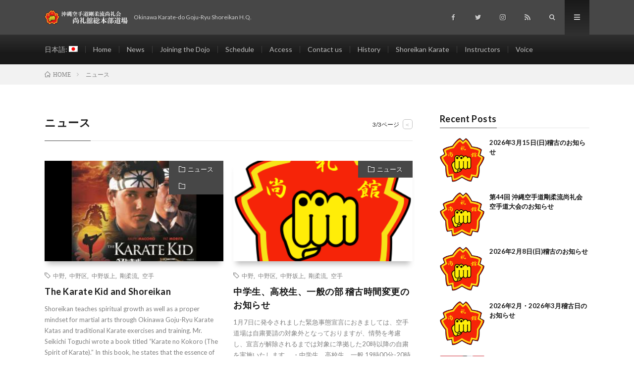

--- FILE ---
content_type: text/html; charset=UTF-8
request_url: http://shoreikan-karate.com/en/category/news/page/3/
body_size: 9229
content:
<!DOCTYPE html>
<html lang="en-US" prefix="og: http://ogp.me/ns#">
<head prefix="og: http://ogp.me/ns# fb: http://ogp.me/ns/fb# article: http://ogp.me/ns/article#">
<meta charset="UTF-8">
<title>ニュース│Okinawa Karate-do Goju-Ryu Shoreikan H.Q.</title>
<link rel='stylesheet' id='wp-block-library-css'  href='http://shoreikan-karate.com/wp-includes/css/dist/block-library/style.min.css?ver=5.3.20' type='text/css' media='all' />
<link rel='stylesheet' id='contact-form-7-css'  href='http://shoreikan-karate.com/wp-content/plugins/contact-form-7/includes/css/styles.css?ver=5.1.6' type='text/css' media='all' />
<link rel='stylesheet' id='wc-shortcodes-style-css'  href='http://shoreikan-karate.com/wp-content/plugins/wc-shortcodes/public/assets/css/style.css?ver=3.46' type='text/css' media='all' />
<link rel='stylesheet' id='wordpresscanvas-font-awesome-css'  href='http://shoreikan-karate.com/wp-content/plugins/wc-shortcodes/public/assets/css/font-awesome.min.css?ver=4.7.0' type='text/css' media='all' />
<script type='text/javascript' src='http://shoreikan-karate.com/wp-includes/js/jquery/jquery.js?ver=1.12.4-wp'></script>
<script type='text/javascript' src='http://shoreikan-karate.com/wp-includes/js/jquery/jquery-migrate.min.js?ver=1.4.1'></script>
<link rel='https://api.w.org/' href='http://shoreikan-karate.com/en/wp-json/' />
<!-- Favicon Rotator -->
<link rel="shortcut icon" href="http://shoreikan-karate.com/wp-content/uploads/2016/01/logo-16x16.png" />
<link rel="apple-touch-icon-precomposed" href="http://shoreikan-karate.com/wp-content/uploads/2016/01/logo1-114x114.png" />
<!-- End Favicon Rotator -->
<link hreflang="ja" href="http://shoreikan-karate.com/ja/category/news/page/3/" rel="alternate" />
<link hreflang="en" href="http://shoreikan-karate.com/en/category/news/page/3/" rel="alternate" />
<link hreflang="x-default" href="http://shoreikan-karate.com/category/news/page/3/" rel="alternate" />
<meta name="generator" content="qTranslate-X 3.4.6.8" />
<style data-context="foundation-flickity-css">/*! Flickity v2.0.2
http://flickity.metafizzy.co
---------------------------------------------- */.flickity-enabled{position:relative}.flickity-enabled:focus{outline:0}.flickity-viewport{overflow:hidden;position:relative;height:100%}.flickity-slider{position:absolute;width:100%;height:100%}.flickity-enabled.is-draggable{-webkit-tap-highlight-color:transparent;tap-highlight-color:transparent;-webkit-user-select:none;-moz-user-select:none;-ms-user-select:none;user-select:none}.flickity-enabled.is-draggable .flickity-viewport{cursor:move;cursor:-webkit-grab;cursor:grab}.flickity-enabled.is-draggable .flickity-viewport.is-pointer-down{cursor:-webkit-grabbing;cursor:grabbing}.flickity-prev-next-button{position:absolute;top:50%;width:44px;height:44px;border:none;border-radius:50%;background:#fff;background:hsla(0,0%,100%,.75);cursor:pointer;-webkit-transform:translateY(-50%);transform:translateY(-50%)}.flickity-prev-next-button:hover{background:#fff}.flickity-prev-next-button:focus{outline:0;box-shadow:0 0 0 5px #09f}.flickity-prev-next-button:active{opacity:.6}.flickity-prev-next-button.previous{left:10px}.flickity-prev-next-button.next{right:10px}.flickity-rtl .flickity-prev-next-button.previous{left:auto;right:10px}.flickity-rtl .flickity-prev-next-button.next{right:auto;left:10px}.flickity-prev-next-button:disabled{opacity:.3;cursor:auto}.flickity-prev-next-button svg{position:absolute;left:20%;top:20%;width:60%;height:60%}.flickity-prev-next-button .arrow{fill:#333}.flickity-page-dots{position:absolute;width:100%;bottom:-25px;padding:0;margin:0;list-style:none;text-align:center;line-height:1}.flickity-rtl .flickity-page-dots{direction:rtl}.flickity-page-dots .dot{display:inline-block;width:10px;height:10px;margin:0 8px;background:#333;border-radius:50%;opacity:.25;cursor:pointer}.flickity-page-dots .dot.is-selected{opacity:1}</style><style data-context="foundation-slideout-css">.slideout-menu{position:fixed;left:0;top:0;bottom:0;right:auto;z-index:0;width:256px;overflow-y:auto;-webkit-overflow-scrolling:touch;display:none}.slideout-menu.pushit-right{left:auto;right:0}.slideout-panel{position:relative;z-index:1;will-change:transform}.slideout-open,.slideout-open .slideout-panel,.slideout-open body{overflow:hidden}.slideout-open .slideout-menu{display:block}.pushit{display:none}</style><link rel="stylesheet" href="http://shoreikan-karate.com/wp-content/themes/lionmedia/style.css">
<link rel="stylesheet" href="http://shoreikan-karate.com/wp-content/themes/lionmedia-child/style.css">
<link rel="stylesheet" href="http://shoreikan-karate.com/wp-content/themes/lionmedia/css/icon.css">
<link rel="stylesheet" href="https://fonts.googleapis.com/css?family=Lato:400,700,900">
<meta http-equiv="X-UA-Compatible" content="IE=edge">
<meta name="viewport" content="width=device-width, initial-scale=1, shrink-to-fit=no">
<link rel="dns-prefetch" href="//www.google.com">
<link rel="dns-prefetch" href="//www.google-analytics.com">
<link rel="dns-prefetch" href="//fonts.googleapis.com">
<link rel="dns-prefetch" href="//fonts.gstatic.com">
<link rel="dns-prefetch" href="//pagead2.googlesyndication.com">
<link rel="dns-prefetch" href="//googleads.g.doubleclick.net">
<link rel="dns-prefetch" href="//www.gstatic.com">
<style type="text/css">
.l-header,
.searchNavi__title,
.key__cat,
.eyecatch__cat,
.rankingBox__title,
.categoryDescription,
.pagetop,
.contactTable__header .required,
.heading.heading-primary .heading__bg,
.btn__link:hover,
.widget .tag-cloud-link:hover,
.comment-respond .submit:hover,
.comments__list .comment-reply-link:hover,
.widget .calendar_wrap tbody a:hover,
.comments__list .comment-meta,
.ctaPost__btn{background:#474747;}

.heading.heading-first,
.heading.heading-widget::before,
.heading.heading-footer::before,
.btn__link,
.widget .tag-cloud-link,
.comment-respond .submit,
.comments__list .comment-reply-link,
.content a:hover,
.t-light .l-footer,
.ctaPost__btn{border-color:#474747;}

.categoryBox__title,
.dateList__item a[rel=tag]:hover,
.dateList__item a[rel=category]:hover,
.copySns__copyLink:hover,
.btn__link,
.widget .tag-cloud-link,
.comment-respond .submit,
.comments__list .comment-reply-link,
.widget a:hover,
.widget ul li .rsswidget,
.content a,
.related__title,
.ctaPost__btn:hover{color:#474747;}

.c-user01 {color:#dd3333 !important}
.bgc-user01 {background:#dd3333 !important}
.hc-user01:hover {color:#dd3333 !important}
.c-user02 {color:#dd9933 !important}
.bgc-user02 {background:#dd9933 !important}
.hc-user02:hover {color:#dd9933 !important}
.c-user03 {color:#eeee22 !important}
.bgc-user03 {background:#eeee22 !important}
.hc-user03:hover {color:#eeee22 !important}
.c-user04 {color:#81d742 !important}
.bgc-user04 {background:#81d742 !important}
.hc-user04:hover {color:#81d742 !important}
.c-user05 {color:#1e73be !important}
.bgc-user05 {background:#1e73be !important}
.hc-user05:hover {color:#1e73be !important}

</style>
<link rel="icon" href="http://shoreikan-karate.com/wp-content/uploads/2018/09/cropped-logo1-32x32.png" sizes="32x32" />
<link rel="icon" href="http://shoreikan-karate.com/wp-content/uploads/2018/09/cropped-logo1-192x192.png" sizes="192x192" />
<link rel="apple-touch-icon-precomposed" href="http://shoreikan-karate.com/wp-content/uploads/2018/09/cropped-logo1-180x180.png" />
<meta name="msapplication-TileImage" content="http://shoreikan-karate.com/wp-content/uploads/2018/09/cropped-logo1-270x270.png" />
<style>.ios7.web-app-mode.has-fixed header{ background-color: rgba(0,0,0,.88);}</style><meta name="description" content="尚礼舘からのお知らせ">
<meta property="og:site_name" content="Okinawa Karate-do Goju-Ryu Shoreikan H.Q." />
<meta property="og:type" content="website" />
<meta property="og:title" content="ニュース│Okinawa Karate-do Goju-Ryu Shoreikan H.Q." />
<meta property="og:description" content="尚礼舘からのお知らせ" />
<meta property="og:url" content="http://shoreikan-karate.com/en/category/news/" />
<meta property="og:image" content="http://shoreikan-karate.com/wp-content/uploads/2018/09/ogp.png" />
<meta name="twitter:card" content="summary_large_image" />

<script>
  (function(i,s,o,g,r,a,m){i['GoogleAnalyticsObject']=r;i[r]=i[r]||function(){
  (i[r].q=i[r].q||[]).push(arguments)},i[r].l=1*new Date();a=s.createElement(o),
  m=s.getElementsByTagName(o)[0];a.async=1;a.src=g;m.parentNode.insertBefore(a,m)
  })(window,document,'script','https://www.google-analytics.com/analytics.js','ga');

  ga('create', 'UA-125486632-1', 'auto');
  ga('send', 'pageview');
</script>


</head>
<body class="t-dark t-rich">

  
  <!--l-header-->
  <header class="l-header">
    <div class="container">
      
      <div class="siteTitle">

              <p class="siteTitle__logo">
          <a class="siteTitle__link" href="http://shoreikan-karate.com/en">
            <img src="http://shoreikan-karate.com/wp-content/uploads/2019/01/top-logo.png" class="siteTitle__img" alt="Okinawa Karate-do Goju-Ryu Shoreikan H.Q." width="340" height="60" >          </a>
          <span class="siteTitle__sub">Okinawa Karate-do Goju-Ryu Shoreikan H.Q.</span>
		</p>	        </div>
      
      <nav class="menuNavi">      
                <ul class="menuNavi__list">
		              <li class="menuNavi__item u-none-sp u-txtShdw"><a class="menuNavi__link icon-facebook" href="https://www.facebook.com/Shoreikan.HQ"></a></li>
		              <li class="menuNavi__item u-none-sp u-txtShdw"><a class="menuNavi__link icon-twitter" href="https://twitter.com/Shoreikan_HQ"></a></li>
		              <li class="menuNavi__item u-none-sp u-txtShdw"><a class="menuNavi__link icon-instagram" href="http://instagram.com/shoreikan.nakano/?igsh=MXZpZmxtdW5jZ3Jvag%3D%3D"></a></li>
		                            <li class="menuNavi__item u-none-sp u-txtShdw"><a class="menuNavi__link icon-rss" href="feed://shoreikan-karate.com/feed/"></a></li>
            		              <li class="menuNavi__item u-txtShdw"><span class="menuNavi__link icon-search" id="menuNavi__search" onclick="toggle__search();"></span></li>
            <li class="menuNavi__item u-txtShdw"><span class="menuNavi__link menuNavi__link-current icon-menu" id="menuNavi__menu" onclick="toggle__menu();"></span></li>
                  </ul>
      </nav>
      
    </div>
  </header>
  <!--/l-header-->
  
  <!--l-extra-->
        <div class="l-extraNone" id="extra__search">
      <div class="container">
        <div class="searchNavi">
                    <div class="searchNavi__title u-txtShdw">注目キーワード</div>
          <ul class="searchNavi__list">
                          <li class="searchNavi__item"><a class="searchNavi__link" href="http://shoreikan-karate.com/en/?s=剛柔流">剛柔流</a></li>
                          <li class="searchNavi__item"><a class="searchNavi__link" href="http://shoreikan-karate.com/en/?s=中野区">中野区</a></li>
                          <li class="searchNavi__item"><a class="searchNavi__link" href="http://shoreikan-karate.com/en/?s=中野坂上">中野坂上</a></li>
                          <li class="searchNavi__item"><a class="searchNavi__link" href="http://shoreikan-karate.com/en/?s=渡口政吉">渡口政吉</a></li>
                          <li class="searchNavi__item"><a class="searchNavi__link" href="http://shoreikan-karate.com/en/?s=尚礼会">尚礼会</a></li>
			          </ul>
                    
                <div class="searchBox">
        <form class="searchBox__form" method="get" target="_top" action="http://shoreikan-karate.com/en/" >
          <input class="searchBox__input" type="text" maxlength="50" name="s" placeholder="記事検索"><button class="searchBox__submit icon-search" type="submit" value="search"> </button>
        </form>
      </div>        </div>
      </div>
    </div>
        
    <div class="l-extra" id="extra__menu">
      <div class="container container-max">
        <nav class="globalNavi">
          <ul class="globalNavi__list">
          	        <li id="menu-item-775" class="qtranxs-lang-menu qtranxs-lang-menu-ja menu-item menu-item-type-custom menu-item-object-custom menu-item-775"><a title="日本語" href="http://shoreikan-karate.com/ja/category/news/page/3/">日本語:&nbsp;<img src="http://shoreikan-karate.com/wp-content/plugins/qtranslate-x/flags/jp.png" alt="日本語" /></a></li>
<li id="menu-item-100" class="menu-item menu-item-type-post_type menu-item-object-page menu-item-home menu-item-100"><a href="http://shoreikan-karate.com/en/">Home</a></li>
<li id="menu-item-755" class="menu-item menu-item-type-post_type menu-item-object-page current_page_parent menu-item-755"><a href="http://shoreikan-karate.com/en/news/">News</a></li>
<li id="menu-item-71" class="menu-item menu-item-type-post_type menu-item-object-page menu-item-71"><a href="http://shoreikan-karate.com/en/join/">Joining the Dojo</a></li>
<li id="menu-item-619" class="menu-item menu-item-type-post_type menu-item-object-page menu-item-619"><a href="http://shoreikan-karate.com/en/schedule/">Schedule</a></li>
<li id="menu-item-68" class="menu-item menu-item-type-post_type menu-item-object-page menu-item-68"><a href="http://shoreikan-karate.com/en/access/">Access</a></li>
<li id="menu-item-198" class="menu-item menu-item-type-post_type menu-item-object-page menu-item-198"><a href="http://shoreikan-karate.com/en/contact-us/">Contact us</a></li>
<li id="menu-item-80" class="menu-item menu-item-type-post_type menu-item-object-page menu-item-80"><a href="http://shoreikan-karate.com/en/history/">History</a></li>
<li id="menu-item-81" class="menu-item menu-item-type-post_type menu-item-object-page menu-item-81"><a href="http://shoreikan-karate.com/en/characteristics/">Shoreikan Karate</a></li>
<li id="menu-item-70" class="menu-item menu-item-type-post_type menu-item-object-page menu-item-70"><a href="http://shoreikan-karate.com/en/instructors/">Instructors</a></li>
<li id="menu-item-1341" class="menu-item menu-item-type-post_type menu-item-object-page menu-item-1341"><a href="http://shoreikan-karate.com/en/voice/">Voice</a></li>
	                                    
                          <li class="menu-item u-none-pc"><a class="icon-facebook" href="https://www.facebook.com/Shoreikan.HQ"></a></li>
                          <li class="menu-item u-none-pc"><a class="icon-twitter" href="https://twitter.com/Shoreikan_HQ"></a></li>
                          <li class="menu-item u-none-pc"><a class="icon-instagram" href="http://instagram.com/shoreikan.nakano/?igsh=MXZpZmxtdW5jZ3Jvag%3D%3D"></a></li>
		                                  <li class="menu-item u-none-pc"><a class="icon-rss" href="feed://shoreikan-karate.com/feed/"></a></li>
              		                
                    </ul>
        </nav>
      </div>
    </div>
  <!--/l-extra-->

<div class="breadcrumb" ><div class="container" ><ul class="breadcrumb__list"><li class="breadcrumb__item" itemscope itemtype="http://data-vocabulary.org/Breadcrumb"><a href="http://shoreikan-karate.com/en/" itemprop="url"><span class="icon-home" itemprop="title">HOME</span></a></li><li class="breadcrumb__item">ニュース</li></ul></div></div>   
  <!-- l-wrapper -->
  <div class="l-wrapper">
	
    <!-- l-main -->
    <main class="l-main">
	  
            <header class="archiveTitle">
        <h1 class="heading heading-first">ニュース</h1>
		<div class="subPager"><span class="subPager__text">3/3ページ</span><ul class="subPager__list"><li class="subPager__item"><a href="http://shoreikan-karate.com/en/category/news/page/2/" class="subPager__link">&lt;</a></li></ul></div>      </header>
            
      	  
	          <div class="archive">
	    	                  <article class="archiveItem
	         archiveItem-wideSp">
        
        <div class="eyecatch eyecatch-archive">
                    <span class="eyecatch__cat bgc u-txtShdw"><a href="http://shoreikan-karate.com/en/category/news/" rel="category tag">ニュース</a> <a href="http://shoreikan-karate.com/en/category/media-coverage/" rel="category tag"></a></span>
          <a href="http://shoreikan-karate.com/en/2021/09/14/post-1762/"><img width="320" height="186" src="http://shoreikan-karate.com/wp-content/uploads/2020/09/KARATEKID.jpg" class="attachment-icatch size-icatch wp-post-image" alt="" /></a>
        </div>
        
                <ul class="dateList dateList-archive">
                              <li class="dateList__item icon-tag"><a href="http://shoreikan-karate.com/en/tag/%e4%b8%ad%e9%87%8e/" rel="tag">中野</a><span>, </span><a href="http://shoreikan-karate.com/en/tag/%e4%b8%ad%e9%87%8e%e5%8c%ba/" rel="tag">中野区</a><span>, </span><a href="http://shoreikan-karate.com/en/tag/%e4%b8%ad%e9%87%8e%e5%9d%82%e4%b8%8a/" rel="tag">中野坂上</a><span>, </span><a href="http://shoreikan-karate.com/en/tag/%e5%89%9b%e6%9f%94%e6%b5%81/" rel="tag">剛柔流</a><span>, </span><a href="http://shoreikan-karate.com/en/tag/%e7%a9%ba%e6%89%8b/" rel="tag">空手</a><span>, </span></li>
                  </ul>
        
        <h2 class="heading heading-archive">
          <a class=" hc" href="http://shoreikan-karate.com/en/2021/09/14/post-1762/">The Karate Kid and Shoreikan</a>
        </h2>
        
        <p class="archiveItem__text">
		  Shoreikan teaches spiritual growth as well as a proper mindset for martial arts through Okinawa Goju-Ryu Karate Katas and traditional Karate exercises and training. Mr. Seikichi Toguchi wrote a book titled “Karate no Kokoro (The Spirit of Karate).” In this book, he states that the essence of Karate lies in spiritual growth. ■The screenwriter for the movie The Karate Kid trained at a Shoreikan dojo Mr. Miyagi in The Karate Kid (right)© Sony Pictures The script for The Karate Kid was written by Robert Mark Kamen, screenwriter for the Transporter series and Taken, based on his own life experiences. In [&hellip;]        </p>
        
        <div class="btn btn-right">
          <a class="btn__link" href="http://shoreikan-karate.com/en/2021/09/14/post-1762/">続きを読む</a>
        </div>
      
      </article>
		  		  			                  <article class="archiveItem
	         archiveItem-wideSp">
        
        <div class="eyecatch eyecatch-archive">
                    <span class="eyecatch__cat bgc u-txtShdw"><a href="http://shoreikan-karate.com/en/category/news/" rel="category tag">ニュース</a></span>
          <a href="http://shoreikan-karate.com/en/2021/01/09/post-1656/"><img width="290" height="287" src="http://shoreikan-karate.com/wp-content/uploads/2014/08/ロゴ.png" class="attachment-icatch size-icatch wp-post-image" alt="" /></a>
        </div>
        
                <ul class="dateList dateList-archive">
                              <li class="dateList__item icon-tag"><a href="http://shoreikan-karate.com/en/tag/%e4%b8%ad%e9%87%8e/" rel="tag">中野</a><span>, </span><a href="http://shoreikan-karate.com/en/tag/%e4%b8%ad%e9%87%8e%e5%8c%ba/" rel="tag">中野区</a><span>, </span><a href="http://shoreikan-karate.com/en/tag/%e4%b8%ad%e9%87%8e%e5%9d%82%e4%b8%8a/" rel="tag">中野坂上</a><span>, </span><a href="http://shoreikan-karate.com/en/tag/%e5%89%9b%e6%9f%94%e6%b5%81/" rel="tag">剛柔流</a><span>, </span><a href="http://shoreikan-karate.com/en/tag/%e7%a9%ba%e6%89%8b/" rel="tag">空手</a><span>, </span></li>
                  </ul>
        
        <h2 class="heading heading-archive">
          <a class=" hc" href="http://shoreikan-karate.com/en/2021/01/09/post-1656/">中学生、高校生、一般の部 稽古時間変更のお知らせ</a>
        </h2>
        
        <p class="archiveItem__text">
		  1月7日に発令されました緊急事態宣言におきましては、空手道場は自粛要請の対象外となっておりますが、情勢を考慮し、宣言が解除されるまでは対象に準拠した20時以降の自粛を実施いたします。 ・中学生、高校生、一般 19時00分-20時00分 皆様には大変ご迷惑をお掛け致しますが、ご理解とご了承のほど何卒宜しくお願い致します。 再開時期につきましては、確定次第お知らせいたします。        </p>
        
        <div class="btn btn-right">
          <a class="btn__link" href="http://shoreikan-karate.com/en/2021/01/09/post-1656/">続きを読む</a>
        </div>
      
      </article>
		  		  			                  <article class="archiveItem
	         archiveItem-wideSp">
        
        <div class="eyecatch eyecatch-archive">
                    <span class="eyecatch__cat bgc u-txtShdw"><a href="http://shoreikan-karate.com/en/category/news/" rel="category tag">ニュース</a></span>
          <a href="http://shoreikan-karate.com/en/2019/04/05/post-1269/"><img width="290" height="287" src="http://shoreikan-karate.com/wp-content/uploads/2014/08/ロゴ.png" class="attachment-icatch size-icatch wp-post-image" alt="" /></a>
        </div>
        
        
        <h2 class="heading heading-archive">
          <a class=" hc" href="http://shoreikan-karate.com/en/2019/04/05/post-1269/">尚礼舘における、写真・動画の撮影について</a>
        </h2>
        
        <p class="archiveItem__text">
		  近年、スマートフォン等の普及にともない、写真や動画が手軽に撮影できるようになり、それをSNS、ブログ、ホームページなどのインターネット上に、投稿・掲載されている方が増えています。それに伴い、トラブルが発生し、マナーやモラルについても、様々な場で話題となっています。 尚礼舘では、2019年4月1日から、稽古等を撮影した写真・動画を、インターネット上に投稿・掲載する行為は、ご遠慮いただくこととなりました。これは、児肖像権保護、個人情報保護に関する問題が生じる可能性があるためです。 保護者の皆様は、子供の頃の姿・成長の過程を映像に残したいという気持ちから、お子様をカメラ等で撮影しておられると存じます。特に、道場内での様子は、日頃は目にする様子とは異なるため、「我が子の成長の様子を、しっかりと映像に収めたい。」「見に来られない人のために撮影したい。」というご要望があることも存じております。 そのため、写真・動画の撮影の禁止はいたしませんが、写真・動画には、どうしても、我が子以外の子供の姿も写り込みます。それが、一度インターネット上にアップロードされてしまうと、情報の回収は極めて困難となり、悪用の危険性も出てしまいます。 上記の理由から、写真や動画のインターネット上へのアップロードは絶対に、ご遠慮ください。 今後、インターネット上へのアップロードが行われた場合、児童の肖像権および個人情報の保護を目的として、写真や動画の撮影を禁止せざるを得なくなりますので、ご協力をお願いいたします。 尚礼舘では、事務局員が尚礼舘の活動記録として、写真やビデオを撮影し、ウェブサイトに掲載しております。ウェブサイト等へ写真を掲載する場合は、個人情報保護の観点から、写真・動画の解像度を落とす、撮り方を工夫する等、細心の注意を払っております。ご理解とご協力をお願いいたします。        </p>
        
        <div class="btn btn-right">
          <a class="btn__link" href="http://shoreikan-karate.com/en/2019/04/05/post-1269/">続きを読む</a>
        </div>
      
      </article>
		  		  			                  <article class="archiveItem
	         archiveItem-wideSp">
        
        <div class="eyecatch eyecatch-archive">
                    <span class="eyecatch__cat bgc u-txtShdw"><a href="http://shoreikan-karate.com/en/category/news/" rel="category tag">ニュース</a></span>
          <a href="http://shoreikan-karate.com/en/2018/12/13/post-1100/"><img width="500" height="410" src="http://shoreikan-karate.com/wp-content/uploads/2018/12/IMG_1675-500x410.png" class="attachment-icatch size-icatch wp-post-image" alt="" /></a>
        </div>
        
                <ul class="dateList dateList-archive">
                              <li class="dateList__item icon-tag"><a href="http://shoreikan-karate.com/en/tag/%e4%bc%8a%e8%97%a4%e5%ad%9d%e4%b8%89%e9%83%8e/" rel="tag">伊藤孝三郎</a><span>, </span></li>
                  </ul>
        
        <h2 class="heading heading-archive">
          <a class=" hc" href="http://shoreikan-karate.com/en/2018/12/13/post-1100/">伊藤舘長が中野区体育協会から表彰されました</a>
        </h2>
        
        <p class="archiveItem__text">
		  2018年11月24日、創立70周年を迎えた中野区体育協会より、伊藤孝三郎舘長の永年にわたる空手道の普及振興活動に対して、表彰状を頂戴いたしました。        </p>
        
        <div class="btn btn-right">
          <a class="btn__link" href="http://shoreikan-karate.com/en/2018/12/13/post-1100/">続きを読む</a>
        </div>
      
      </article>
		  		  			                  <article class="archiveItem
	         archiveItem-wideSp">
        
        <div class="eyecatch eyecatch-archive">
                    <span class="eyecatch__cat bgc u-txtShdw"><a href="http://shoreikan-karate.com/en/category/news/" rel="category tag">ニュース</a></span>
          <a href="http://shoreikan-karate.com/en/2018/11/07/post-1020/"><img width="730" height="410" src="http://shoreikan-karate.com/wp-content/uploads/2018/11/2-730x410.png" class="attachment-icatch size-icatch wp-post-image" alt="" /></a>
        </div>
        
                <ul class="dateList dateList-archive">
                              <li class="dateList__item icon-tag"><a href="http://shoreikan-karate.com/en/tag/youtube/" rel="tag">YouTube</a><span>, </span><a href="http://shoreikan-karate.com/en/tag/%e5%b0%9a%e7%a4%bc%e9%a4%a8%e3%83%81%e3%83%a3%e3%83%b3%e3%83%8d%e3%83%ab/" rel="tag">尚礼館チャンネル</a><span>, </span></li>
                  </ul>
        
        <h2 class="heading heading-archive">
          <a class=" hc" href="http://shoreikan-karate.com/en/2018/11/07/post-1020/">YouTubeに「尚礼館チャンネル」を開設いたしました</a>
        </h2>
        
        <p class="archiveItem__text">
		  Sorry, this entry is only available in Japanese.        </p>
        
        <div class="btn btn-right">
          <a class="btn__link" href="http://shoreikan-karate.com/en/2018/11/07/post-1020/">続きを読む</a>
        </div>
      
      </article>
		  		  			                  <article class="archiveItem
	         archiveItem-wideSp">
        
        <div class="eyecatch eyecatch-archive">
                    <span class="eyecatch__cat bgc u-txtShdw"><a href="http://shoreikan-karate.com/en/category/news/" rel="category tag">ニュース</a></span>
          <a href="http://shoreikan-karate.com/en/2018/09/26/926/"><img width="547" height="410" src="http://shoreikan-karate.com/wp-content/uploads/2014/08/book_karate_no_kokoro.jpg" class="attachment-icatch size-icatch wp-post-image" alt="" /></a>
        </div>
        
                <ul class="dateList dateList-archive">
                              <li class="dateList__item icon-tag"><a href="http://shoreikan-karate.com/en/tag/%e6%b8%a1%e5%8f%a3%e6%94%bf%e5%90%89/" rel="tag">渡口政吉</a><span>, </span><a href="http://shoreikan-karate.com/en/tag/%e7%a9%ba%e6%89%8b%e3%81%ae%e5%bf%83/" rel="tag">空手の心</a><span>, </span></li>
                  </ul>
        
        <h2 class="heading heading-archive">
          <a class=" hc" href="http://shoreikan-karate.com/en/2018/09/26/926/">「空手の心」の復刊リクエスト・ページを開設</a>
        </h2>
        
        <p class="archiveItem__text">
		  Sorry, this entry is only available in Japanese.        </p>
        
        <div class="btn btn-right">
          <a class="btn__link" href="http://shoreikan-karate.com/en/2018/09/26/926/">続きを読む</a>
        </div>
      
      </article>
		  		  			                  <article class="archiveItem
	         archiveItem-wideSp">
        
        <div class="eyecatch eyecatch-archive">
                    <span class="eyecatch__cat bgc u-txtShdw"><a href="http://shoreikan-karate.com/en/category/news/" rel="category tag">ニュース</a></span>
          <a href="http://shoreikan-karate.com/en/2018/03/16/post-606/"><img width="290" height="410" src="http://shoreikan-karate.com/wp-content/uploads/2018/03/tourokushou_01_small.jpg" class="attachment-icatch size-icatch wp-post-image" alt="" /></a>
        </div>
        
                <ul class="dateList dateList-archive">
                              <li class="dateList__item icon-tag"><a href="http://shoreikan-karate.com/en/tag/%e5%89%9b%e6%9f%94%e6%b5%81/" rel="tag">剛柔流</a><span>, </span><a href="http://shoreikan-karate.com/en/tag/%e5%95%86%e6%a8%99/" rel="tag">商標</a><span>, </span><a href="http://shoreikan-karate.com/en/tag/%e5%b0%9a%e7%a4%bc%e4%bc%9a/" rel="tag">尚礼会</a><span>, </span></li>
                  </ul>
        
        <h2 class="heading heading-archive">
          <a class=" hc" href="http://shoreikan-karate.com/en/2018/03/16/post-606/">尚礼館の商標が再登録されました</a>
        </h2>
        
        <p class="archiveItem__text">
		          </p>
        
        <div class="btn btn-right">
          <a class="btn__link" href="http://shoreikan-karate.com/en/2018/03/16/post-606/">続きを読む</a>
        </div>
      
      </article>
		  		  		        </div>
	  	  
	  <div class="pager"><a class="prev page-numbers" href="http://shoreikan-karate.com/en/category/news/page/2/">PREV</a>
<a class="page-numbers" href="http://shoreikan-karate.com/en/category/news/">1</a>
<span class="page-numbers dots">&hellip;</span>
<span aria-current="page" class="page-numbers current">3</span></div>      
    </main>
    <!-- /l-main -->
    
	    <!-- l-sidebar -->
          <div class="l-sidebar">
	  
	          <aside class="widget"><h2 class="heading heading-widget">Recent Posts</h2>            <ol class="imgListWidget">
                              
              <li class="imgListWidget__item">
                <a class="imgListWidget__borderBox" href="http://shoreikan-karate.com/en/2026/01/21/post-2269/" title="2026年3月15日(日)稽古のお知らせ"><span>
                                  <img width="150" height="150" src="http://shoreikan-karate.com/wp-content/uploads/2014/08/ロゴ-150x150.png" class="attachment-thumbnail size-thumbnail wp-post-image" alt="" />                                </span></a>
                <h3 class="imgListWidget__title">
                  <a href="http://shoreikan-karate.com/en/2026/01/21/post-2269/">2026年3月15日(日)稽古のお知らせ</a>
                                  </h3>
              </li>
                              
              <li class="imgListWidget__item">
                <a class="imgListWidget__borderBox" href="http://shoreikan-karate.com/en/2026/01/21/post-2265/" title="第44回 沖縄空手道剛柔流尚礼会 空手道大会のお知らせ"><span>
                                  <img width="150" height="150" src="http://shoreikan-karate.com/wp-content/uploads/2014/08/ロゴ-150x150.png" class="attachment-thumbnail size-thumbnail wp-post-image" alt="" />                                </span></a>
                <h3 class="imgListWidget__title">
                  <a href="http://shoreikan-karate.com/en/2026/01/21/post-2265/">第44回 沖縄空手道剛柔流尚礼会 空手道大会のお知らせ</a>
                                  </h3>
              </li>
                              
              <li class="imgListWidget__item">
                <a class="imgListWidget__borderBox" href="http://shoreikan-karate.com/en/2026/01/21/post-2247/" title="2026年2月8日(日)稽古のお知らせ"><span>
                                  <img width="150" height="150" src="http://shoreikan-karate.com/wp-content/uploads/2014/08/ロゴ-150x150.png" class="attachment-thumbnail size-thumbnail wp-post-image" alt="" />                                </span></a>
                <h3 class="imgListWidget__title">
                  <a href="http://shoreikan-karate.com/en/2026/01/21/post-2247/">2026年2月8日(日)稽古のお知らせ</a>
                                  </h3>
              </li>
                              
              <li class="imgListWidget__item">
                <a class="imgListWidget__borderBox" href="http://shoreikan-karate.com/en/2026/01/21/post-2245/" title="2026年2月・2026年3月稽古日のお知らせ"><span>
                                  <img width="150" height="150" src="http://shoreikan-karate.com/wp-content/uploads/2014/08/ロゴ-150x150.png" class="attachment-thumbnail size-thumbnail wp-post-image" alt="" />                                </span></a>
                <h3 class="imgListWidget__title">
                  <a href="http://shoreikan-karate.com/en/2026/01/21/post-2245/">2026年2月・2026年3月稽古日のお知らせ</a>
                                  </h3>
              </li>
                              
              <li class="imgListWidget__item">
                <a class="imgListWidget__borderBox" href="http://shoreikan-karate.com/en/2025/12/17/post-2214/" title="アメリカ尚礼舘空手協会のジム・ウィットコムさんが第3回沖縄空手世界大会の海外キャラバンをお手伝いして下さいました"><span>
                                  <img width="150" height="150" src="http://shoreikan-karate.com/wp-content/uploads/2025/12/１アトランタ・セミナーのポスター-150x150.png" class="attachment-thumbnail size-thumbnail wp-post-image" alt="" />                                </span></a>
                <h3 class="imgListWidget__title">
                  <a href="http://shoreikan-karate.com/en/2025/12/17/post-2214/">アメリカ尚礼舘空手協会のジム・ウィットコムさんが第3回沖縄空手世界大会の海外キャラバンをお手伝いして下さいました</a>
                                  </h3>
              </li>
                          </ol>
            </aside><aside class="widget"><h2 class="heading heading-widget">Categories</h2>		<ul>
				<li class="cat-item cat-item-12 current-cat"><a aria-current="page" href="http://shoreikan-karate.com/en/category/news/" title="尚礼舘からのお知らせ">ニュース</a>
</li>
</li>
</li>
</li>
		</ul>
			</aside><aside class="widget"><h2 class="heading heading-widget">Archives</h2>		<label class="screen-reader-text" for="archives-dropdown-2">Archives</label>
		<select id="archives-dropdown-2" name="archive-dropdown">
			
			<option value="">Select Month</option>
				<option value='http://shoreikan-karate.com/en/2026/01/'> January 2026 </option>
	<option value='http://shoreikan-karate.com/en/2025/12/'> December 2025 </option>
	<option value='http://shoreikan-karate.com/en/2025/11/'> November 2025 </option>
	<option value='http://shoreikan-karate.com/en/2025/09/'> September 2025 </option>
	<option value='http://shoreikan-karate.com/en/2025/08/'> August 2025 </option>
	<option value='http://shoreikan-karate.com/en/2025/07/'> July 2025 </option>
	<option value='http://shoreikan-karate.com/en/2024/06/'> June 2024 </option>
	<option value='http://shoreikan-karate.com/en/2024/03/'> March 2024 </option>
	<option value='http://shoreikan-karate.com/en/2023/03/'> March 2023 </option>
	<option value='http://shoreikan-karate.com/en/2022/05/'> May 2022 </option>
	<option value='http://shoreikan-karate.com/en/2022/01/'> January 2022 </option>
	<option value='http://shoreikan-karate.com/en/2021/09/'> September 2021 </option>
	<option value='http://shoreikan-karate.com/en/2021/01/'> January 2021 </option>
	<option value='http://shoreikan-karate.com/en/2019/04/'> April 2019 </option>
	<option value='http://shoreikan-karate.com/en/2018/12/'> December 2018 </option>
	<option value='http://shoreikan-karate.com/en/2018/11/'> November 2018 </option>
	<option value='http://shoreikan-karate.com/en/2018/09/'> September 2018 </option>
	<option value='http://shoreikan-karate.com/en/2018/03/'> March 2018 </option>
	<option value='http://shoreikan-karate.com/en/2018/02/'> February 2018 </option>
	<option value='http://shoreikan-karate.com/en/2017/05/'> May 2017 </option>
	<option value='http://shoreikan-karate.com/en/2015/11/'> November 2015 </option>
	<option value='http://shoreikan-karate.com/en/2015/10/'> October 2015 </option>
	<option value='http://shoreikan-karate.com/en/2015/07/'> July 2015 </option>

		</select>

<script type="text/javascript">
/* <![CDATA[ */
(function() {
	var dropdown = document.getElementById( "archives-dropdown-2" );
	function onSelectChange() {
		if ( dropdown.options[ dropdown.selectedIndex ].value !== '' ) {
			document.location.href = this.options[ this.selectedIndex ].value;
		}
	}
	dropdown.onchange = onSelectChange;
})();
/* ]]> */
</script>

		</aside>	  	  
	        <div class="widgetSticky">
        <aside class="widget widget-sticky"><h2 class="heading heading-widget">Recent Comments</h2><ul id="recentcomments"></ul></aside>      </div>
	      
    </div>

    <!-- /l-sidebar -->
	    
  </div>
  <!-- /l-wrapper -->



  <!--l-footer-->
  <footer class="l-footer">
    <div class="container">
      <div class="pagetop u-txtShdw"><a class="pagetop__link" href="#top">Back to Top</a></div>
      
                  
      <div class="copySns copySns-noBorder">
        <div class="copySns__copy">
                      © Copyright 2026 <a class="copySns__copyLink" href="http://shoreikan-karate.com/en">Okinawa Karate-do Goju-Ryu Shoreikan H.Q.</a>.
          	      <span class="copySns__copyInfo u-none">
		    Okinawa Karate-do Goju-Ryu Shoreikan H.Q. by <a class="copySns__copyLink" href="http://fit-jp.com/" target="_blank">FIT-Web Create</a>. Powered by <a class="copySns__copyLink" href="https://wordpress.org/" target="_blank">WordPress</a>.
          </span>
        </div>
      
                        <ul class="copySns__list">
		              <li class="copySns__listItem"><a class="copySns__listLink icon-facebook" href="https://www.facebook.com/Shoreikan.HQ"></a></li>
		              <li class="copySns__listItem"><a class="copySns__listLink icon-twitter" href="https://twitter.com/Shoreikan_HQ"></a></li>
		              <li class="copySns__listItem"><a class="copySns__listLink icon-instagram" href="http://instagram.com/shoreikan.nakano/?igsh=MXZpZmxtdW5jZ3Jvag%3D%3D"></a></li>
		                            <li class="copySns__listItem"><a class="copySns__listLink icon-rss" href="feed://shoreikan-karate.com/feed/"></a></li>
            		          </ul>
              
      </div>

    </div>     
  </footer>
  <!-- /l-footer -->

      <!-- Powered by WPtouch: 4.3.41 --><script type='text/javascript'>
/* <![CDATA[ */
var wpcf7 = {"apiSettings":{"root":"http:\/\/shoreikan-karate.com\/en\/wp-json\/contact-form-7\/v1","namespace":"contact-form-7\/v1"}};
/* ]]> */
</script>
<script type='text/javascript' src='http://shoreikan-karate.com/wp-content/plugins/contact-form-7/includes/js/scripts.js?ver=5.1.6'></script>
<script type='text/javascript' src='http://shoreikan-karate.com/wp-includes/js/imagesloaded.min.js?ver=3.2.0'></script>
<script type='text/javascript' src='http://shoreikan-karate.com/wp-includes/js/masonry.min.js?ver=3.3.2'></script>
<script type='text/javascript' src='http://shoreikan-karate.com/wp-includes/js/jquery/jquery.masonry.min.js?ver=3.1.2b'></script>
<script type='text/javascript'>
/* <![CDATA[ */
var WCShortcodes = {"ajaxurl":"http:\/\/shoreikan-karate.com\/wp-admin\/admin-ajax.php"};
/* ]]> */
</script>
<script type='text/javascript' src='http://shoreikan-karate.com/wp-content/plugins/wc-shortcodes/public/assets/js/rsvp.js?ver=3.46'></script>
<script type='text/javascript' src='http://shoreikan-karate.com/wp-includes/js/wp-embed.min.js?ver=5.3.20'></script>
<script>
function toggle__search(){
	extra__search.className="l-extra";
	extra__menu.className="l-extraNone";
	menuNavi__search.className = "menuNavi__link menuNavi__link-current icon-search ";
	menuNavi__menu.className = "menuNavi__link icon-menu";
}

function toggle__menu(){
	extra__search.className="l-extraNone";
	extra__menu.className="l-extra";
	menuNavi__search.className = "menuNavi__link icon-search";
	menuNavi__menu.className = "menuNavi__link menuNavi__link-current icon-menu";
}
</script><script>Array.prototype.forEach.call(document.getElementsByClassName("css-async"),function(e){e.rel = "stylesheet"});</script>  

</body>
</html>
















--- FILE ---
content_type: text/plain
request_url: https://www.google-analytics.com/j/collect?v=1&_v=j102&a=1971756275&t=pageview&_s=1&dl=http%3A%2F%2Fshoreikan-karate.com%2Fen%2Fcategory%2Fnews%2Fpage%2F3%2F&ul=en-us%40posix&dt=%E3%83%8B%E3%83%A5%E3%83%BC%E3%82%B9%E2%94%82Okinawa%20Karate-do%20Goju-Ryu%20Shoreikan%20H.Q.&sr=1280x720&vp=1280x720&_u=IEBAAEABAAAAACAAI~&jid=125844896&gjid=1758573365&cid=1064000630.1769371948&tid=UA-125486632-1&_gid=856590985.1769371948&_r=1&_slc=1&z=1865344910
body_size: -452
content:
2,cG-WP646XZCTD